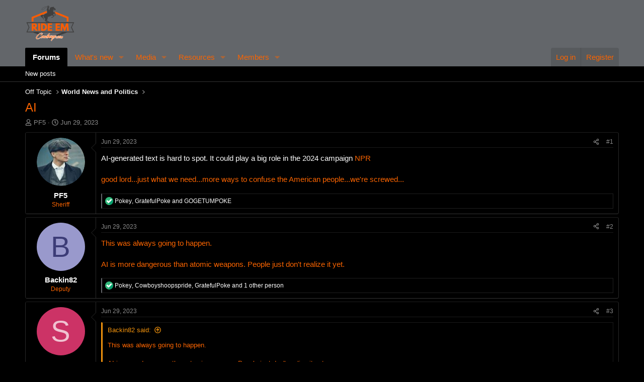

--- FILE ---
content_type: text/html; charset=utf-8
request_url: https://rideemcowboys.com/threads/ai.423/
body_size: 18457
content:
<!DOCTYPE html>
<html id="XF" lang="en-US" dir="LTR"
	data-app="public"
	data-template="thread_view"
	data-container-key="node-29"
	data-content-key="thread-423"
	data-logged-in="false"
	data-cookie-prefix="xf_"
	data-csrf="1769029916,82706eae6b851d9c062b774fd5918fb3"
	class="has-no-js template-thread_view"
	>
<head>
	<meta charset="utf-8" />
	<meta http-equiv="X-UA-Compatible" content="IE=Edge" />
	<meta name="viewport" content="width=device-width, initial-scale=1, viewport-fit=cover">

	
	
	

	<title>AI | Ride Em Cowboys Forum</title>

	<link rel="manifest" href="/webmanifest.php">
	
		<meta name="theme-color" content="#63666a" />
	

	<meta name="apple-mobile-web-app-title" content="Ride Em Cowboys Forum">
	
		<link rel="apple-touch-icon" href="/data/assets/logo/LargerLogoforGrayBackground.png">
	

	
		
		<meta name="description" content="AI-generated text is hard to spot. It could play a big role in the 2024 campaign NPR

good lord...just what we need...more ways to confuse the American..." />
		<meta property="og:description" content="AI-generated text is hard to spot. It could play a big role in the 2024 campaign NPR

good lord...just what we need...more ways to confuse the American people...we&#039;re screwed..." />
		<meta property="twitter:description" content="AI-generated text is hard to spot. It could play a big role in the 2024 campaign NPR

good lord...just what we need...more ways to confuse the American people...we&#039;re screwed..." />
	
	
		<meta property="og:url" content="https://rideemcowboys.com/threads/ai.423/" />
	
		<link rel="canonical" href="https://rideemcowboys.com/threads/ai.423/" />
	

	
		
	
	
	<meta property="og:site_name" content="Ride Em Cowboys Forum" />


	
	
		
	
	
	<meta property="og:type" content="website" />


	
	
		
	
	
	
		<meta property="og:title" content="AI" />
		<meta property="twitter:title" content="AI" />
	


	
	
	
	

	
	
	
	

	<link rel="stylesheet" href="/css.php?css=public%3Anormalize.css%2Cpublic%3Afa.css%2Cpublic%3Acore.less%2Cpublic%3Aapp.less&amp;s=1&amp;l=1&amp;d=1755158542&amp;k=ecbcc70e460515e73a7bb2cd0f752125e8445834" />

	<link rel="stylesheet" href="/css.php?css=public%3Abb_code.less&amp;s=1&amp;l=1&amp;d=1755158542&amp;k=07b821c8a12f7562cfd14f3f5080948c828c4eb2" />
<link rel="stylesheet" href="/css.php?css=public%3Amessage.less&amp;s=1&amp;l=1&amp;d=1755158542&amp;k=c5fe5cbe51226c5c4ffbfddf490d935132744029" />
<link rel="stylesheet" href="/css.php?css=public%3Ashare_controls.less&amp;s=1&amp;l=1&amp;d=1755158542&amp;k=5e6b62f29101e26130282a0be42aed2b3f822a59" />
<link rel="stylesheet" href="/css.php?css=public%3Astructured_list.less&amp;s=1&amp;l=1&amp;d=1755158542&amp;k=7c7e8408400595da3c35e627d61c9e3c643214cb" />
<link rel="stylesheet" href="/css.php?css=public%3Aextra.less&amp;s=1&amp;l=1&amp;d=1755158542&amp;k=f3ba678b722bdd692741cb91fa420134b1d271b0" />


	
		<script src="/js/xf/preamble.min.js?_v=b5b7776f"></script>
	

	
	<script src="/js/vendor/vendor-compiled.js?_v=b5b7776f" defer></script>
	<script src="/js/xf/core-compiled.js?_v=b5b7776f" defer></script>

	<script>
		XF.ready(() =>
		{
			XF.extendObject(true, XF.config, {
				// 
				userId: 0,
				enablePush: true,
				pushAppServerKey: 'BJ5InejZWo5d-XkopRA23zq-wP6LFVa8-o1HXP040mo9_bPDNA5cazja0f5dWlaDahgjIGbE8nFOmkOtHgeiS0o',
				url: {
					fullBase: 'https://rideemcowboys.com/',
					basePath: '/',
					css: '/css.php?css=__SENTINEL__&s=1&l=1&d=1755158542',
					js: '/js/__SENTINEL__?_v=b5b7776f',
					icon: '/data/local/icons/__VARIANT__.svg?v=1755158581#__NAME__',
					iconInline: '/styles/fa/__VARIANT__/__NAME__.svg?v=5.15.3',
					keepAlive: '/login/keep-alive'
				},
				cookie: {
					path: '/',
					domain: '',
					prefix: 'xf_',
					secure: true,
					consentMode: 'disabled',
					consented: ["optional","_third_party"]
				},
				cacheKey: 'f3ed7234243583f554e27d349fe769c5',
				csrf: '1769029916,82706eae6b851d9c062b774fd5918fb3',
				js: {},
				fullJs: false,
				css: {"public:bb_code.less":true,"public:message.less":true,"public:share_controls.less":true,"public:structured_list.less":true,"public:extra.less":true},
				time: {
					now: 1769029916,
					today: 1768975200,
					todayDow: 3,
					tomorrow: 1769061600,
					yesterday: 1768888800,
					week: 1768456800,
					month: 1767247200,
					year: 1767247200
				},
				style: {
					light: '',
					dark: '',
					defaultColorScheme: 'dark'
				},
				borderSizeFeature: '3px',
				fontAwesomeWeight: 'r',
				enableRtnProtect: true,
				
				enableFormSubmitSticky: true,
				imageOptimization: '0',
				imageOptimizationQuality: 0.85,
				uploadMaxFilesize: 268435456,
				uploadMaxWidth: 0,
				uploadMaxHeight: 0,
				allowedVideoExtensions: ["m4v","mov","mp4","mp4v","mpeg","mpg","ogv","webm"],
				allowedAudioExtensions: ["mp3","opus","ogg","wav"],
				shortcodeToEmoji: true,
				visitorCounts: {
					conversations_unread: '0',
					alerts_unviewed: '0',
					total_unread: '0',
					title_count: true,
					icon_indicator: true
				},
				jsMt: {"xf\/action.js":"b1b3ce52","xf\/embed.js":"00429446","xf\/form.js":"00429446","xf\/structure.js":"b1b3ce52","xf\/tooltip.js":"00429446"},
				jsState: {},
				publicMetadataLogoUrl: '',
				publicPushBadgeUrl: 'https://rideemcowboys.com/data/assets/logo/LargerLogoforGrayBackground.png'
			})

			XF.extendObject(XF.phrases, {
				// 
				date_x_at_time_y:     "{date} at {time}",
				day_x_at_time_y:      "{day} at {time}",
				yesterday_at_x:       "Yesterday at {time}",
				x_minutes_ago:        "{minutes} minutes ago",
				one_minute_ago:       "1 minute ago",
				a_moment_ago:         "A moment ago",
				today_at_x:           "Today at {time}",
				in_a_moment:          "In a moment",
				in_a_minute:          "In a minute",
				in_x_minutes:         "In {minutes} minutes",
				later_today_at_x:     "Later today at {time}",
				tomorrow_at_x:        "Tomorrow at {time}",
				short_date_x_minutes: "{minutes}m",
				short_date_x_hours:   "{hours}h",
				short_date_x_days:    "{days}d",

				day0: "Sunday",
				day1: "Monday",
				day2: "Tuesday",
				day3: "Wednesday",
				day4: "Thursday",
				day5: "Friday",
				day6: "Saturday",

				dayShort0: "Sun",
				dayShort1: "Mon",
				dayShort2: "Tue",
				dayShort3: "Wed",
				dayShort4: "Thu",
				dayShort5: "Fri",
				dayShort6: "Sat",

				month0: "January",
				month1: "February",
				month2: "March",
				month3: "April",
				month4: "May",
				month5: "June",
				month6: "July",
				month7: "August",
				month8: "September",
				month9: "October",
				month10: "November",
				month11: "December",

				active_user_changed_reload_page: "The active user has changed. Reload the page for the latest version.",
				server_did_not_respond_in_time_try_again: "The server did not respond in time. Please try again.",
				oops_we_ran_into_some_problems: "Oops! We ran into some problems.",
				oops_we_ran_into_some_problems_more_details_console: "Oops! We ran into some problems. Please try again later. More error details may be in the browser console.",
				file_too_large_to_upload: "The file is too large to be uploaded.",
				uploaded_file_is_too_large_for_server_to_process: "The uploaded file is too large for the server to process.",
				files_being_uploaded_are_you_sure: "Files are still being uploaded. Are you sure you want to submit this form?",
				attach: "Attach files",
				rich_text_box: "Rich text box",
				close: "Close",
				link_copied_to_clipboard: "Link copied to clipboard.",
				text_copied_to_clipboard: "Text copied to clipboard.",
				loading: "Loading…",
				you_have_exceeded_maximum_number_of_selectable_items: "You have exceeded the maximum number of selectable items.",

				processing: "Processing",
				'processing...': "Processing…",

				showing_x_of_y_items: "Showing {count} of {total} items",
				showing_all_items: "Showing all items",
				no_items_to_display: "No items to display",

				number_button_up: "Increase",
				number_button_down: "Decrease",

				push_enable_notification_title: "Push notifications enabled successfully at Ride Em Cowboys Forum",
				push_enable_notification_body: "Thank you for enabling push notifications!",

				pull_down_to_refresh: "Pull down to refresh",
				release_to_refresh: "Release to refresh",
				refreshing: "Refreshing…"
			})
		})
	</script>

	


	
		<link rel="icon" type="image/png" href="https://rideemcowboys.com/data/assets/logo/LargerLogoforGrayBackground.png" sizes="32x32" />
	
	
<script defer src="https://cloudmetrics.xenforo.com/js/essential.js" data-website-id="2020795256864032"></script>
	<script async src="https://pagead2.googlesyndication.com/pagead/js/adsbygoogle.js?client=ca-pub-5409535084336957"
     crossorigin="anonymous"></script>
	
</head>
<body data-template="thread_view">

<div class="p-pageWrapper" id="top">





<header class="p-header" id="header">
	<div class="p-header-inner">
		<div class="p-header-content">

			<div class="p-header-logo p-header-logo--image">
				<a href="/">
					<img src="/data/assets/logo/LargerLogoforGrayBackground.png" srcset="/data/assets/logo/LargerLogoforGrayBackground.png 2x" alt="Ride Em Cowboys Forum"
						width="100" height="36" />
				</a>
			</div>

			
		</div>
	</div>
</header>





	<div class="p-navSticky p-navSticky--primary" data-xf-init="sticky-header">
		
	<nav class="p-nav">
		<div class="p-nav-inner">
			<button type="button" class="button button--plain p-nav-menuTrigger" data-xf-click="off-canvas" data-menu=".js-headerOffCanvasMenu" tabindex="0" aria-label="Menu"><span class="button-text">
				<i aria-hidden="true"></i>
			</span></button>

			<div class="p-nav-smallLogo">
				<a href="/">
					<img src="/data/assets/logo/LargerLogoforGrayBackground.png" srcset="/data/assets/logo/LargerLogoforGrayBackground.png 2x" alt="Ride Em Cowboys Forum"
						width="100" height="36" />
				</a>
			</div>

			<div class="p-nav-scroller hScroller" data-xf-init="h-scroller" data-auto-scroll=".p-navEl.is-selected">
				<div class="hScroller-scroll">
					<ul class="p-nav-list js-offCanvasNavSource">
					
						<li>
							
	<div class="p-navEl is-selected" data-has-children="true">
		

			
	
	<a href="/"
		class="p-navEl-link p-navEl-link--splitMenu "
		
		
		data-nav-id="forums">Forums</a>


			<a data-xf-key="1"
				data-xf-click="menu"
				data-menu-pos-ref="< .p-navEl"
				class="p-navEl-splitTrigger"
				role="button"
				tabindex="0"
				aria-label="Toggle expanded"
				aria-expanded="false"
				aria-haspopup="true"></a>

		
		
			<div class="menu menu--structural" data-menu="menu" aria-hidden="true">
				<div class="menu-content">
					
						
	
	
	<a href="/whats-new/posts/"
		class="menu-linkRow u-indentDepth0 js-offCanvasCopy "
		
		
		data-nav-id="newPosts">New posts</a>

	

					
				</div>
			</div>
		
	</div>

						</li>
					
						<li>
							
	<div class="p-navEl " data-has-children="true">
		

			
	
	<a href="/whats-new/"
		class="p-navEl-link p-navEl-link--splitMenu "
		
		
		data-nav-id="whatsNew">What's new</a>


			<a data-xf-key="2"
				data-xf-click="menu"
				data-menu-pos-ref="< .p-navEl"
				class="p-navEl-splitTrigger"
				role="button"
				tabindex="0"
				aria-label="Toggle expanded"
				aria-expanded="false"
				aria-haspopup="true"></a>

		
		
			<div class="menu menu--structural" data-menu="menu" aria-hidden="true">
				<div class="menu-content">
					
						
	
	
	<a href="/featured/"
		class="menu-linkRow u-indentDepth0 js-offCanvasCopy "
		
		
		data-nav-id="featured">Featured content</a>

	

					
						
	
	
	<a href="/whats-new/posts/"
		class="menu-linkRow u-indentDepth0 js-offCanvasCopy "
		 rel="nofollow"
		
		data-nav-id="whatsNewPosts">New posts</a>

	

					
						
	
	
	<a href="/whats-new/media/"
		class="menu-linkRow u-indentDepth0 js-offCanvasCopy "
		 rel="nofollow"
		
		data-nav-id="xfmgWhatsNewNewMedia">New media</a>

	

					
						
	
	
	<a href="/whats-new/media-comments/"
		class="menu-linkRow u-indentDepth0 js-offCanvasCopy "
		 rel="nofollow"
		
		data-nav-id="xfmgWhatsNewMediaComments">New media comments</a>

	

					
						
	
	
	<a href="/whats-new/resources/"
		class="menu-linkRow u-indentDepth0 js-offCanvasCopy "
		 rel="nofollow"
		
		data-nav-id="xfrmNewResources">New resources</a>

	

					
						
	
	
	<a href="/whats-new/latest-activity"
		class="menu-linkRow u-indentDepth0 js-offCanvasCopy "
		 rel="nofollow"
		
		data-nav-id="latestActivity">Latest activity</a>

	

					
				</div>
			</div>
		
	</div>

						</li>
					
						<li>
							
	<div class="p-navEl " data-has-children="true">
		

			
	
	<a href="/media/"
		class="p-navEl-link p-navEl-link--splitMenu "
		
		
		data-nav-id="xfmg">Media</a>


			<a data-xf-key="3"
				data-xf-click="menu"
				data-menu-pos-ref="< .p-navEl"
				class="p-navEl-splitTrigger"
				role="button"
				tabindex="0"
				aria-label="Toggle expanded"
				aria-expanded="false"
				aria-haspopup="true"></a>

		
		
			<div class="menu menu--structural" data-menu="menu" aria-hidden="true">
				<div class="menu-content">
					
						
	
	
	<a href="/whats-new/media/"
		class="menu-linkRow u-indentDepth0 js-offCanvasCopy "
		 rel="nofollow"
		
		data-nav-id="xfmgNewMedia">New media</a>

	

					
						
	
	
	<a href="/whats-new/media-comments/"
		class="menu-linkRow u-indentDepth0 js-offCanvasCopy "
		 rel="nofollow"
		
		data-nav-id="xfmgNewComments">New comments</a>

	

					
				</div>
			</div>
		
	</div>

						</li>
					
						<li>
							
	<div class="p-navEl " data-has-children="true">
		

			
	
	<a href="/resources/"
		class="p-navEl-link p-navEl-link--splitMenu "
		
		
		data-nav-id="xfrm">Resources</a>


			<a data-xf-key="4"
				data-xf-click="menu"
				data-menu-pos-ref="< .p-navEl"
				class="p-navEl-splitTrigger"
				role="button"
				tabindex="0"
				aria-label="Toggle expanded"
				aria-expanded="false"
				aria-haspopup="true"></a>

		
		
			<div class="menu menu--structural" data-menu="menu" aria-hidden="true">
				<div class="menu-content">
					
						
	
	
	<a href="/resources/latest-reviews"
		class="menu-linkRow u-indentDepth0 js-offCanvasCopy "
		
		
		data-nav-id="xfrmLatestReviews">Latest reviews</a>

	

					
				</div>
			</div>
		
	</div>

						</li>
					
						<li>
							
	<div class="p-navEl " data-has-children="true">
		

			
	
	<a href="/members/"
		class="p-navEl-link p-navEl-link--splitMenu "
		
		
		data-nav-id="members">Members</a>


			<a data-xf-key="5"
				data-xf-click="menu"
				data-menu-pos-ref="< .p-navEl"
				class="p-navEl-splitTrigger"
				role="button"
				tabindex="0"
				aria-label="Toggle expanded"
				aria-expanded="false"
				aria-haspopup="true"></a>

		
		
			<div class="menu menu--structural" data-menu="menu" aria-hidden="true">
				<div class="menu-content">
					
						
	
	
	<a href="/online/"
		class="menu-linkRow u-indentDepth0 js-offCanvasCopy "
		
		
		data-nav-id="currentVisitors">Current visitors</a>

	

					
				</div>
			</div>
		
	</div>

						</li>
					
					</ul>
				</div>
			</div>

			<div class="p-nav-opposite">
				<div class="p-navgroup p-account p-navgroup--guest">
					
						<a href="/login/" class="p-navgroup-link p-navgroup-link--textual p-navgroup-link--logIn"
							data-xf-click="overlay" data-follow-redirects="on">
							<span class="p-navgroup-linkText">Log in</span>
						</a>
						
							<a href="/register/" class="p-navgroup-link p-navgroup-link--textual p-navgroup-link--register"
								data-xf-click="overlay" data-follow-redirects="on">
								<span class="p-navgroup-linkText">Register</span>
							</a>
						
					
				</div>

				<div class="p-navgroup p-discovery p-discovery--noSearch">
					<a href="/whats-new/"
						class="p-navgroup-link p-navgroup-link--iconic p-navgroup-link--whatsnew"
						aria-label="What&#039;s new"
						title="What&#039;s new">
						<i aria-hidden="true"></i>
						<span class="p-navgroup-linkText">What's new</span>
					</a>

					
				</div>
			</div>
		</div>
	</nav>

	</div>
	
	
		<div class="p-sectionLinks">
			<div class="p-sectionLinks-inner hScroller" data-xf-init="h-scroller">
				<div class="hScroller-scroll">
					<ul class="p-sectionLinks-list">
					
						<li>
							
	<div class="p-navEl " >
		

			
	
	<a href="/whats-new/posts/"
		class="p-navEl-link "
		
		data-xf-key="alt+1"
		data-nav-id="newPosts">New posts</a>


			

		
		
	</div>

						</li>
					
					</ul>
				</div>
			</div>
		</div>
	



<div class="offCanvasMenu offCanvasMenu--nav js-headerOffCanvasMenu" data-menu="menu" aria-hidden="true" data-ocm-builder="navigation">
	<div class="offCanvasMenu-backdrop" data-menu-close="true"></div>
	<div class="offCanvasMenu-content">
		<div class="offCanvasMenu-header">
			Menu
			<a class="offCanvasMenu-closer" data-menu-close="true" role="button" tabindex="0" aria-label="Close"></a>
		</div>
		
			<div class="p-offCanvasRegisterLink">
				<div class="offCanvasMenu-linkHolder">
					<a href="/login/" class="offCanvasMenu-link" data-xf-click="overlay" data-menu-close="true">
						Log in
					</a>
				</div>
				<hr class="offCanvasMenu-separator" />
				
					<div class="offCanvasMenu-linkHolder">
						<a href="/register/" class="offCanvasMenu-link" data-xf-click="overlay" data-menu-close="true">
							Register
						</a>
					</div>
					<hr class="offCanvasMenu-separator" />
				
			</div>
		
		<div class="js-offCanvasNavTarget"></div>
		<div class="offCanvasMenu-installBanner js-installPromptContainer" style="display: none;" data-xf-init="install-prompt">
			<div class="offCanvasMenu-installBanner-header">Install the app</div>
			<button type="button" class="button js-installPromptButton"><span class="button-text">Install</span></button>
			<template class="js-installTemplateIOS">
				<div class="overlay-title">How to install the app on iOS</div>
				<div class="block-body">
					<div class="block-row">
						<p>
							Follow along with the video below to see how to install our site as a web app on your home screen.
						</p>
						<p style="text-align: center">
							<img src="/styles/default/xenforo/add_to_home.gif" width="222" height="480" />
						</p>
						<p>
							<small><strong>Note:</strong> this_feature_currently_requires_accessing_site_using_safari</small>
						</p>
					</div>
				</div>
			</template>
		</div>
	</div>
</div>

<div class="p-body">
	<div class="p-body-inner">
		<!--XF:EXTRA_OUTPUT-->

		

		

		
		
	
		<ul class="p-breadcrumbs "
			itemscope itemtype="https://schema.org/BreadcrumbList">
		
			

			
			

			

			
			
				
				
	<li itemprop="itemListElement" itemscope itemtype="https://schema.org/ListItem">
		<a href="/#off-topic.28" itemprop="item">
			<span itemprop="name">Off Topic</span>
		</a>
		<meta itemprop="position" content="1" />
	</li>

			
				
				
	<li itemprop="itemListElement" itemscope itemtype="https://schema.org/ListItem">
		<a href="/forums/world-news-and-politics.29/" itemprop="item">
			<span itemprop="name">World News and Politics</span>
		</a>
		<meta itemprop="position" content="2" />
	</li>

			

		
		</ul>
	

		

		
	<noscript class="js-jsWarning"><div class="blockMessage blockMessage--important blockMessage--iconic u-noJsOnly">JavaScript is disabled. For a better experience, please enable JavaScript in your browser before proceeding.</div></noscript>

		
	<div class="blockMessage blockMessage--important blockMessage--iconic js-browserWarning" style="display: none">You are using an out of date browser. It  may not display this or other websites correctly.<br />You should upgrade or use an <a href="https://www.google.com/chrome/" target="_blank" rel="noopener">alternative browser</a>.</div>


		
			<div class="p-body-header">
			
				
					<div class="p-title ">
					
						
							<h1 class="p-title-value">AI</h1>
						
						
					
					</div>
				

				
					<div class="p-description">
	<ul class="listInline listInline--bullet">
		<li>
			<i class="fa--xf far fa-user "><svg xmlns="http://www.w3.org/2000/svg" role="img" ><title>Thread starter</title><use href="/data/local/icons/regular.svg?v=1755158581#user"></use></svg></i>
			<span class="u-srOnly">Thread starter</span>

			<a href="/members/pf5.58/" class="username  u-concealed" dir="auto" data-user-id="58" data-xf-init="member-tooltip">PF5</a>
		</li>
		<li>
			<i class="fa--xf far fa-clock "><svg xmlns="http://www.w3.org/2000/svg" role="img" ><title>Start date</title><use href="/data/local/icons/regular.svg?v=1755158581#clock"></use></svg></i>
			<span class="u-srOnly">Start date</span>

			<a href="/threads/ai.423/" class="u-concealed"><time  class="u-dt" dir="auto" datetime="2023-06-29T08:59:11-0500" data-timestamp="1688047151" data-date="Jun 29, 2023" data-time="8:59 AM" data-short="Jun &#039;23" title="Jun 29, 2023 at 8:59 AM">Jun 29, 2023</time></a>
		</li>
		
		
	</ul>
</div>
				
			
			</div>
		

		<div class="p-body-main  ">
			
			<div class="p-body-contentCol"></div>
			

			

			<div class="p-body-content">
				
				<div class="p-body-pageContent">










	
	
	
		
	
	
	


	
	
	
		
	
	
	


	
	
		
	
	
	


	
	



	












	

	
		
	



















<div class="block block--messages" data-xf-init="" data-type="post" data-href="/inline-mod/" data-search-target="*">

	<span class="u-anchorTarget" id="posts"></span>

	
		
	

	

	<div class="block-outer"></div>

	

	
		
	<div class="block-outer js-threadStatusField"></div>

	

	<div class="block-container lbContainer"
		data-xf-init="lightbox select-to-quote"
		data-message-selector=".js-post"
		data-lb-id="thread-423"
		data-lb-universal="1">

		<div class="block-body js-replyNewMessageContainer">
			
				

					

					
						

	
	

	

	
	<article class="message message--post js-post js-inlineModContainer  "
		data-author="PF5"
		data-content="post-18756"
		id="js-post-18756"
		>

		

		<span class="u-anchorTarget" id="post-18756"></span>

		
			<div class="message-inner">
				
					<div class="message-cell message-cell--user">
						

	<section class="message-user"
		
		
		>

		

		<div class="message-avatar ">
			<div class="message-avatar-wrapper">
				<a href="/members/pf5.58/" class="avatar avatar--m" data-user-id="58" data-xf-init="member-tooltip">
			<img src="/data/avatars/m/0/58.jpg?1675108092" srcset="/data/avatars/l/0/58.jpg?1675108092 2x" alt="PF5" class="avatar-u58-m" width="96" height="96" loading="lazy" /> 
		</a>
				
			</div>
		</div>
		<div class="message-userDetails">
			<h4 class="message-name"><a href="/members/pf5.58/" class="username " dir="auto" data-user-id="58" data-xf-init="member-tooltip">PF5</a></h4>
			<h5 class="userTitle message-userTitle" dir="auto">Sheriff</h5>
			
		</div>
		
			
			
		
		<span class="message-userArrow"></span>
	</section>

					</div>
				

				
					<div class="message-cell message-cell--main">
					
						<div class="message-main js-quickEditTarget">

							
								

	

	<header class="message-attribution message-attribution--split">
		<ul class="message-attribution-main listInline ">
			
			
			<li class="u-concealed">
				<a href="/threads/ai.423/post-18756" rel="nofollow" >
					<time  class="u-dt" dir="auto" datetime="2023-06-29T08:59:11-0500" data-timestamp="1688047151" data-date="Jun 29, 2023" data-time="8:59 AM" data-short="Jun &#039;23" title="Jun 29, 2023 at 8:59 AM">Jun 29, 2023</time>
				</a>
			</li>
			
		</ul>

		<ul class="message-attribution-opposite message-attribution-opposite--list ">
			
			<li>
				<a href="/threads/ai.423/post-18756"
					class="message-attribution-gadget"
					data-xf-init="share-tooltip"
					data-href="/posts/18756/share"
					aria-label="Share"
					rel="nofollow">
					<i class="fa--xf far fa-share-alt "><svg xmlns="http://www.w3.org/2000/svg" role="img" aria-hidden="true" ><use href="/data/local/icons/regular.svg?v=1755158581#share-alt"></use></svg></i>
				</a>
			</li>
			
				<li class="u-hidden js-embedCopy">
					
	<a href="javascript:"
		data-xf-init="copy-to-clipboard"
		data-copy-text="&lt;div class=&quot;js-xf-embed&quot; data-url=&quot;https://rideemcowboys.com&quot; data-content=&quot;post-18756&quot;&gt;&lt;/div&gt;&lt;script defer src=&quot;https://rideemcowboys.com/js/xf/external_embed.js?_v=b5b7776f&quot;&gt;&lt;/script&gt;"
		data-success="Embed code HTML copied to clipboard."
		class="">
		<i class="fa--xf far fa-code "><svg xmlns="http://www.w3.org/2000/svg" role="img" aria-hidden="true" ><use href="/data/local/icons/regular.svg?v=1755158581#code"></use></svg></i>
	</a>

				</li>
			
			
			
				<li>
					<a href="/threads/ai.423/post-18756" rel="nofollow">
						#1
					</a>
				</li>
			
		</ul>
	</header>

							

							<div class="message-content js-messageContent">
							

								
									
	
	
	

								

								
									
	

	<div class="message-userContent lbContainer js-lbContainer "
		data-lb-id="post-18756"
		data-lb-caption-desc="PF5 &middot; Jun 29, 2023 at 8:59 AM">

		
			

	
		
	

		

		<article class="message-body js-selectToQuote">
			
				
			

			<div >
				
					<div class="bbWrapper"><a href="https://www.npr.org/2023/06/29/1183684732/ai-generated-text-is-hard-to-spot-it-could-play-a-big-role-in-the-2024-campaign" target="_blank" class="link link--external" data-proxy-href="/proxy.php?link=https%3A%2F%2Fwww.npr.org%2F2023%2F06%2F29%2F1183684732%2Fai-generated-text-is-hard-to-spot-it-could-play-a-big-role-in-the-2024-campaign&amp;hash=a1bbb511dd3b94e44183f2227879ae9f" rel="nofollow ugc noopener">AI-generated text is hard to spot. It could play a big role in the 2024 campaign</a> NPR<br />
<br />
good lord...just what we need...more ways to confuse the American people...we&#039;re screwed...</div>
				
			</div>

			<div class="js-selectToQuoteEnd">&nbsp;</div>
			
				
			
		</article>

		
			

	
		
	

		

		
	</div>

								

								
									
	

	

								

								
									
	

								

							
							</div>

							
								
	

	<footer class="message-footer">
		

		

		<div class="reactionsBar js-reactionsList is-active">
			
	
	
		<ul class="reactionSummary">
		
			<li><span class="reaction reaction--small reaction--8" data-reaction-id="8"><i aria-hidden="true"></i><img src="[data-uri]" loading="lazy" class="reaction-sprite js-reaction" alt="Agree" title="Agree" /></span></li>
		
		</ul>
	


<span class="u-srOnly">Reactions:</span>
<a class="reactionsBar-link" href="/posts/18756/reactions" data-xf-click="overlay" data-cache="false" rel="nofollow"><bdi>Pokey</bdi>, <bdi>GratefulPoke</bdi> and <bdi>GOGETUMPOKE</bdi></a>
		</div>

		<div class="js-historyTarget message-historyTarget toggleTarget" data-href="trigger-href"></div>
	</footer>

							
						</div>

					
					</div>
				
			</div>
		
	</article>

	
	

					

					

				

					

					
						

	
	

	

	
	<article class="message message--post js-post js-inlineModContainer  "
		data-author="Backin82"
		data-content="post-18764"
		id="js-post-18764"
		itemscope itemtype="https://schema.org/Comment" itemid="https://rideemcowboys.com/posts/18764/">

		
			<meta itemprop="parentItem" itemscope itemid="https://rideemcowboys.com/threads/ai.423/" />
			<meta itemprop="name" content="Post #2" />
		

		<span class="u-anchorTarget" id="post-18764"></span>

		
			<div class="message-inner">
				
					<div class="message-cell message-cell--user">
						

	<section class="message-user"
		itemprop="author"
		itemscope itemtype="https://schema.org/Person"
		itemid="https://rideemcowboys.com/members/backin82.97/">

		
			<meta itemprop="url" content="https://rideemcowboys.com/members/backin82.97/" />
		

		<div class="message-avatar ">
			<div class="message-avatar-wrapper">
				<a href="/members/backin82.97/" class="avatar avatar--m avatar--default avatar--default--dynamic" data-user-id="97" data-xf-init="member-tooltip" style="background-color: #9999cc; color: #3c3c77">
			<span class="avatar-u97-m" role="img" aria-label="Backin82">B</span> 
		</a>
				
			</div>
		</div>
		<div class="message-userDetails">
			<h4 class="message-name"><a href="/members/backin82.97/" class="username " dir="auto" data-user-id="97" data-xf-init="member-tooltip"><span itemprop="name">Backin82</span></a></h4>
			<h5 class="userTitle message-userTitle" dir="auto" itemprop="jobTitle">Deputy</h5>
			
		</div>
		
			
			
		
		<span class="message-userArrow"></span>
	</section>

					</div>
				

				
					<div class="message-cell message-cell--main">
					
						<div class="message-main js-quickEditTarget">

							
								

	

	<header class="message-attribution message-attribution--split">
		<ul class="message-attribution-main listInline ">
			
			
			<li class="u-concealed">
				<a href="/threads/ai.423/post-18764" rel="nofollow" itemprop="url">
					<time  class="u-dt" dir="auto" datetime="2023-06-29T10:07:11-0500" data-timestamp="1688051231" data-date="Jun 29, 2023" data-time="10:07 AM" data-short="Jun &#039;23" title="Jun 29, 2023 at 10:07 AM" itemprop="datePublished">Jun 29, 2023</time>
				</a>
			</li>
			
		</ul>

		<ul class="message-attribution-opposite message-attribution-opposite--list ">
			
			<li>
				<a href="/threads/ai.423/post-18764"
					class="message-attribution-gadget"
					data-xf-init="share-tooltip"
					data-href="/posts/18764/share"
					aria-label="Share"
					rel="nofollow">
					<i class="fa--xf far fa-share-alt "><svg xmlns="http://www.w3.org/2000/svg" role="img" aria-hidden="true" ><use href="/data/local/icons/regular.svg?v=1755158581#share-alt"></use></svg></i>
				</a>
			</li>
			
				<li class="u-hidden js-embedCopy">
					
	<a href="javascript:"
		data-xf-init="copy-to-clipboard"
		data-copy-text="&lt;div class=&quot;js-xf-embed&quot; data-url=&quot;https://rideemcowboys.com&quot; data-content=&quot;post-18764&quot;&gt;&lt;/div&gt;&lt;script defer src=&quot;https://rideemcowboys.com/js/xf/external_embed.js?_v=b5b7776f&quot;&gt;&lt;/script&gt;"
		data-success="Embed code HTML copied to clipboard."
		class="">
		<i class="fa--xf far fa-code "><svg xmlns="http://www.w3.org/2000/svg" role="img" aria-hidden="true" ><use href="/data/local/icons/regular.svg?v=1755158581#code"></use></svg></i>
	</a>

				</li>
			
			
			
				<li>
					<a href="/threads/ai.423/post-18764" rel="nofollow">
						#2
					</a>
				</li>
			
		</ul>
	</header>

							

							<div class="message-content js-messageContent">
							

								
									
	
	
	

								

								
									
	

	<div class="message-userContent lbContainer js-lbContainer "
		data-lb-id="post-18764"
		data-lb-caption-desc="Backin82 &middot; Jun 29, 2023 at 10:07 AM">

		

		<article class="message-body js-selectToQuote">
			
				
			

			<div itemprop="text">
				
					<div class="bbWrapper">This was always going to happen.<br />
<br />
AI is more dangerous than atomic weapons.  People just don&#039;t realize it yet.</div>
				
			</div>

			<div class="js-selectToQuoteEnd">&nbsp;</div>
			
				
			
		</article>

		

		
	</div>

								

								
									
	

	

								

								
									
	

								

							
							</div>

							
								
	

	<footer class="message-footer">
		
			<div class="message-microdata" itemprop="interactionStatistic" itemtype="https://schema.org/InteractionCounter" itemscope>
				<meta itemprop="userInteractionCount" content="4" />
				<meta itemprop="interactionType" content="https://schema.org/LikeAction" />
			</div>
		

		

		<div class="reactionsBar js-reactionsList is-active">
			
	
	
		<ul class="reactionSummary">
		
			<li><span class="reaction reaction--small reaction--8" data-reaction-id="8"><i aria-hidden="true"></i><img src="[data-uri]" loading="lazy" class="reaction-sprite js-reaction" alt="Agree" title="Agree" /></span></li>
		
		</ul>
	


<span class="u-srOnly">Reactions:</span>
<a class="reactionsBar-link" href="/posts/18764/reactions" data-xf-click="overlay" data-cache="false" rel="nofollow"><bdi>Pokey</bdi>, <bdi>Cowboyshoopspride</bdi>, <bdi>GratefulPoke</bdi> and 1 other person</a>
		</div>

		<div class="js-historyTarget message-historyTarget toggleTarget" data-href="trigger-href"></div>
	</footer>

							
						</div>

					
					</div>
				
			</div>
		
	</article>

	
	

					

					

				

					

					
						

	
	

	

	
	<article class="message message--post js-post js-inlineModContainer  "
		data-author="Stillwater Townie"
		data-content="post-18787"
		id="js-post-18787"
		itemscope itemtype="https://schema.org/Comment" itemid="https://rideemcowboys.com/posts/18787/">

		
			<meta itemprop="parentItem" itemscope itemid="https://rideemcowboys.com/threads/ai.423/" />
			<meta itemprop="name" content="Post #3" />
		

		<span class="u-anchorTarget" id="post-18787"></span>

		
			<div class="message-inner">
				
					<div class="message-cell message-cell--user">
						

	<section class="message-user"
		itemprop="author"
		itemscope itemtype="https://schema.org/Person"
		itemid="https://rideemcowboys.com/members/stillwater-townie.180/">

		
			<meta itemprop="url" content="https://rideemcowboys.com/members/stillwater-townie.180/" />
		

		<div class="message-avatar ">
			<div class="message-avatar-wrapper">
				<a href="/members/stillwater-townie.180/" class="avatar avatar--m avatar--default avatar--default--dynamic" data-user-id="180" data-xf-init="member-tooltip" style="background-color: #cc3366; color: #f0c2d1">
			<span class="avatar-u180-m" role="img" aria-label="Stillwater Townie">S</span> 
		</a>
				
			</div>
		</div>
		<div class="message-userDetails">
			<h4 class="message-name"><a href="/members/stillwater-townie.180/" class="username " dir="auto" data-user-id="180" data-xf-init="member-tooltip"><span itemprop="name">Stillwater Townie</span></a></h4>
			<h5 class="userTitle message-userTitle" dir="auto" itemprop="jobTitle">Ranger</h5>
			
		</div>
		
			
			
		
		<span class="message-userArrow"></span>
	</section>

					</div>
				

				
					<div class="message-cell message-cell--main">
					
						<div class="message-main js-quickEditTarget">

							
								

	

	<header class="message-attribution message-attribution--split">
		<ul class="message-attribution-main listInline ">
			
			
			<li class="u-concealed">
				<a href="/threads/ai.423/post-18787" rel="nofollow" itemprop="url">
					<time  class="u-dt" dir="auto" datetime="2023-06-29T13:36:49-0500" data-timestamp="1688063809" data-date="Jun 29, 2023" data-time="1:36 PM" data-short="Jun &#039;23" title="Jun 29, 2023 at 1:36 PM" itemprop="datePublished">Jun 29, 2023</time>
				</a>
			</li>
			
		</ul>

		<ul class="message-attribution-opposite message-attribution-opposite--list ">
			
			<li>
				<a href="/threads/ai.423/post-18787"
					class="message-attribution-gadget"
					data-xf-init="share-tooltip"
					data-href="/posts/18787/share"
					aria-label="Share"
					rel="nofollow">
					<i class="fa--xf far fa-share-alt "><svg xmlns="http://www.w3.org/2000/svg" role="img" aria-hidden="true" ><use href="/data/local/icons/regular.svg?v=1755158581#share-alt"></use></svg></i>
				</a>
			</li>
			
				<li class="u-hidden js-embedCopy">
					
	<a href="javascript:"
		data-xf-init="copy-to-clipboard"
		data-copy-text="&lt;div class=&quot;js-xf-embed&quot; data-url=&quot;https://rideemcowboys.com&quot; data-content=&quot;post-18787&quot;&gt;&lt;/div&gt;&lt;script defer src=&quot;https://rideemcowboys.com/js/xf/external_embed.js?_v=b5b7776f&quot;&gt;&lt;/script&gt;"
		data-success="Embed code HTML copied to clipboard."
		class="">
		<i class="fa--xf far fa-code "><svg xmlns="http://www.w3.org/2000/svg" role="img" aria-hidden="true" ><use href="/data/local/icons/regular.svg?v=1755158581#code"></use></svg></i>
	</a>

				</li>
			
			
			
				<li>
					<a href="/threads/ai.423/post-18787" rel="nofollow">
						#3
					</a>
				</li>
			
		</ul>
	</header>

							

							<div class="message-content js-messageContent">
							

								
									
	
	
	

								

								
									
	

	<div class="message-userContent lbContainer js-lbContainer "
		data-lb-id="post-18787"
		data-lb-caption-desc="Stillwater Townie &middot; Jun 29, 2023 at 1:36 PM">

		

		<article class="message-body js-selectToQuote">
			
				
			

			<div itemprop="text">
				
					<div class="bbWrapper"><blockquote data-attributes="member: 97" data-quote="Backin82" data-source="post: 18764"
	class="bbCodeBlock bbCodeBlock--expandable bbCodeBlock--quote js-expandWatch">
	
		<div class="bbCodeBlock-title">
			
				<a href="/goto/post?id=18764"
					class="bbCodeBlock-sourceJump"
					rel="nofollow"
					data-xf-click="attribution"
					data-content-selector="#post-18764">Backin82 said:</a>
			
		</div>
	
	<div class="bbCodeBlock-content">
		
		<div class="bbCodeBlock-expandContent js-expandContent ">
			This was always going to happen.<br />
<br />
AI is more dangerous than atomic weapons.  People just don&#039;t realize it yet.
		</div>
		<div class="bbCodeBlock-expandLink js-expandLink"><a role="button" tabindex="0">Click to expand...</a></div>
	</div>
</blockquote>Probably the same was said of the Internet being available to everybody, BS and all. But we&#039;re still here.</div>
				
			</div>

			<div class="js-selectToQuoteEnd">&nbsp;</div>
			
				
			
		</article>

		

		
	</div>

								

								
									
	

	

								

								
									
	

								

							
							</div>

							
								
	

	<footer class="message-footer">
		
			<div class="message-microdata" itemprop="interactionStatistic" itemtype="https://schema.org/InteractionCounter" itemscope>
				<meta itemprop="userInteractionCount" content="0" />
				<meta itemprop="interactionType" content="https://schema.org/LikeAction" />
			</div>
		

		

		<div class="reactionsBar js-reactionsList ">
			
		</div>

		<div class="js-historyTarget message-historyTarget toggleTarget" data-href="trigger-href"></div>
	</footer>

							
						</div>

					
					</div>
				
			</div>
		
	</article>

	
	

					

					

				

					

					
						

	
	

	

	
	<article class="message message--post js-post js-inlineModContainer  "
		data-author="Polds4OSU"
		data-content="post-18790"
		id="js-post-18790"
		itemscope itemtype="https://schema.org/Comment" itemid="https://rideemcowboys.com/posts/18790/">

		
			<meta itemprop="parentItem" itemscope itemid="https://rideemcowboys.com/threads/ai.423/" />
			<meta itemprop="name" content="Post #4" />
		

		<span class="u-anchorTarget" id="post-18790"></span>

		
			<div class="message-inner">
				
					<div class="message-cell message-cell--user">
						

	<section class="message-user"
		itemprop="author"
		itemscope itemtype="https://schema.org/Person"
		itemid="https://rideemcowboys.com/members/polds4osu.261/">

		
			<meta itemprop="url" content="https://rideemcowboys.com/members/polds4osu.261/" />
		

		<div class="message-avatar ">
			<div class="message-avatar-wrapper">
				<a href="/members/polds4osu.261/" class="avatar avatar--m" data-user-id="261" data-xf-init="member-tooltip">
			<img src="/data/avatars/m/0/261.jpg?1755982776" srcset="/data/avatars/l/0/261.jpg?1755982776 2x" alt="Polds4OSU" class="avatar-u261-m" width="96" height="96" loading="lazy" itemprop="image" /> 
		</a>
				
			</div>
		</div>
		<div class="message-userDetails">
			<h4 class="message-name"><a href="/members/polds4osu.261/" class="username " dir="auto" data-user-id="261" data-xf-init="member-tooltip"><span itemprop="name">Polds4OSU</span></a></h4>
			<h5 class="userTitle message-userTitle" dir="auto" itemprop="jobTitle">Marshall</h5>
			
		</div>
		
			
			
		
		<span class="message-userArrow"></span>
	</section>

					</div>
				

				
					<div class="message-cell message-cell--main">
					
						<div class="message-main js-quickEditTarget">

							
								

	

	<header class="message-attribution message-attribution--split">
		<ul class="message-attribution-main listInline ">
			
			
			<li class="u-concealed">
				<a href="/threads/ai.423/post-18790" rel="nofollow" itemprop="url">
					<time  class="u-dt" dir="auto" datetime="2023-06-29T13:56:55-0500" data-timestamp="1688065015" data-date="Jun 29, 2023" data-time="1:56 PM" data-short="Jun &#039;23" title="Jun 29, 2023 at 1:56 PM" itemprop="datePublished">Jun 29, 2023</time>
				</a>
			</li>
			
		</ul>

		<ul class="message-attribution-opposite message-attribution-opposite--list ">
			
			<li>
				<a href="/threads/ai.423/post-18790"
					class="message-attribution-gadget"
					data-xf-init="share-tooltip"
					data-href="/posts/18790/share"
					aria-label="Share"
					rel="nofollow">
					<i class="fa--xf far fa-share-alt "><svg xmlns="http://www.w3.org/2000/svg" role="img" aria-hidden="true" ><use href="/data/local/icons/regular.svg?v=1755158581#share-alt"></use></svg></i>
				</a>
			</li>
			
				<li class="u-hidden js-embedCopy">
					
	<a href="javascript:"
		data-xf-init="copy-to-clipboard"
		data-copy-text="&lt;div class=&quot;js-xf-embed&quot; data-url=&quot;https://rideemcowboys.com&quot; data-content=&quot;post-18790&quot;&gt;&lt;/div&gt;&lt;script defer src=&quot;https://rideemcowboys.com/js/xf/external_embed.js?_v=b5b7776f&quot;&gt;&lt;/script&gt;"
		data-success="Embed code HTML copied to clipboard."
		class="">
		<i class="fa--xf far fa-code "><svg xmlns="http://www.w3.org/2000/svg" role="img" aria-hidden="true" ><use href="/data/local/icons/regular.svg?v=1755158581#code"></use></svg></i>
	</a>

				</li>
			
			
			
				<li>
					<a href="/threads/ai.423/post-18790" rel="nofollow">
						#4
					</a>
				</li>
			
		</ul>
	</header>

							

							<div class="message-content js-messageContent">
							

								
									
	
	
	

								

								
									
	

	<div class="message-userContent lbContainer js-lbContainer "
		data-lb-id="post-18790"
		data-lb-caption-desc="Polds4OSU &middot; Jun 29, 2023 at 1:56 PM">

		

		<article class="message-body js-selectToQuote">
			
				
			

			<div itemprop="text">
				
					<div class="bbWrapper">Creator of buzzy ChatGPT is sued for vacuuming up ‘vast amounts’ of private data to win the ‘A.I. arms race’<br />
<br />

	

	<div class="bbCodeBlock bbCodeBlock--unfurl    js-unfurl fauxBlockLink"
		data-unfurl="true" data-result-id="740" data-url="https://fortune.com/2023/06/28/openai-chatgpt-sued-private-data/?itm_source=parsely-api&amp;_gl=1*9npdcl*_ga*bU5JdTdrYjVKSXZKVnhrS21aR0lqblBvdzFMUUVpRTdpa2dKNjVHYTJDLVV3WjdKcG1fY3dVNy0zSTBIc0c2Qw.." data-host="fortune.com" data-pending="false">
		<div class="contentRow">
			
				<div class="contentRow-figure contentRow-figure--fixedSmall js-unfurl-figure">
					
						<img src="/proxy.php?image=https%3A%2F%2Fcontent.fortune.com%2Fwp-content%2Fuploads%2F2023%2F06%2FGettyImages-1258939856-e1687996826432.jpg%3Fresize%3D1200%2C600&amp;hash=b2086a1c62fd9569e295ac9a2765dfa0&amp;return_error=1" loading="lazy" alt="fortune.com" class="bbCodeBlockUnfurl-image" data-onerror="hide-parent"/>
					
				</div>
			
			<div class="contentRow-main">
				<h3 class="contentRow-header js-unfurl-title">
					<a href="https://fortune.com/2023/06/28/openai-chatgpt-sued-private-data/?itm_source=parsely-api&amp;_gl=1*9npdcl*_ga*bU5JdTdrYjVKSXZKVnhrS21aR0lqblBvdzFMUUVpRTdpa2dKNjVHYTJDLVV3WjdKcG1fY3dVNy0zSTBIc0c2Qw.."
						class="link link--external fauxBlockLink-blockLink"
						target="_blank"
						rel="nofollow ugc noopener"
						data-proxy-href="/proxy.php?link=https%3A%2F%2Ffortune.com%2F2023%2F06%2F28%2Fopenai-chatgpt-sued-private-data%2F%3Fitm_source%3Dparsely-api%26_gl%3D1%2A9npdcl%2A_ga%2AbU5JdTdrYjVKSXZKVnhrS21aR0lqblBvdzFMUUVpRTdpa2dKNjVHYTJDLVV3WjdKcG1fY3dVNy0zSTBIc0c2Qw..&amp;hash=95e4c7188f0694c945f25807e49404d0">
						Creator of buzzy ChatGPT is sued for vacuuming up &#039;vast amounts&#039; of private data to win the &#039;A.I. arms race&#039;
					</a>
				</h3>

				<div class="contentRow-snippet js-unfurl-desc">ChatGPT and similar services have stirred intense interest in the technology’s promise but also sparked a firestorm over privacy and misinformation.</div>

				<div class="contentRow-minor contentRow-minor--hideLinks">
					<span class="js-unfurl-favicon">
						
							<img src="/proxy.php?image=https%3A%2F%2Ffortune.com%2Ficons%2Ffavicons%2Ffavicon.ico&amp;hash=4cb96178133d40fd132821cc935aa798&amp;return_error=1" loading="lazy" alt="fortune.com" class="bbCodeBlockUnfurl-icon"
								data-onerror="hide-parent"/>
						
					</span>
					fortune.com
				</div>
			</div>
		</div>
	</div></div>
				
			</div>

			<div class="js-selectToQuoteEnd">&nbsp;</div>
			
				
			
		</article>

		

		
	</div>

								

								
									
	

	

								

								
									
	

								

							
							</div>

							
								
	

	<footer class="message-footer">
		
			<div class="message-microdata" itemprop="interactionStatistic" itemtype="https://schema.org/InteractionCounter" itemscope>
				<meta itemprop="userInteractionCount" content="0" />
				<meta itemprop="interactionType" content="https://schema.org/LikeAction" />
			</div>
		

		

		<div class="reactionsBar js-reactionsList ">
			
		</div>

		<div class="js-historyTarget message-historyTarget toggleTarget" data-href="trigger-href"></div>
	</footer>

							
						</div>

					
					</div>
				
			</div>
		
	</article>

	
	

					

					

				

					

					
						

	
	

	

	
	<article class="message message--post js-post js-inlineModContainer  "
		data-author="Pokey"
		data-content="post-18791"
		id="js-post-18791"
		itemscope itemtype="https://schema.org/Comment" itemid="https://rideemcowboys.com/posts/18791/">

		
			<meta itemprop="parentItem" itemscope itemid="https://rideemcowboys.com/threads/ai.423/" />
			<meta itemprop="name" content="Post #5" />
		

		<span class="u-anchorTarget" id="post-18791"></span>

		
			<div class="message-inner">
				
					<div class="message-cell message-cell--user">
						

	<section class="message-user"
		itemprop="author"
		itemscope itemtype="https://schema.org/Person"
		itemid="https://rideemcowboys.com/members/pokey.258/">

		
			<meta itemprop="url" content="https://rideemcowboys.com/members/pokey.258/" />
		

		<div class="message-avatar ">
			<div class="message-avatar-wrapper">
				<a href="/members/pokey.258/" class="avatar avatar--m" data-user-id="258" data-xf-init="member-tooltip">
			<img src="/data/avatars/m/0/258.jpg?1682013065" srcset="/data/avatars/l/0/258.jpg?1682013065 2x" alt="Pokey" class="avatar-u258-m" width="96" height="96" loading="lazy" itemprop="image" /> 
		</a>
				
			</div>
		</div>
		<div class="message-userDetails">
			<h4 class="message-name"><a href="/members/pokey.258/" class="username " dir="auto" data-user-id="258" data-xf-init="member-tooltip"><span itemprop="name">Pokey</span></a></h4>
			<h5 class="userTitle message-userTitle" dir="auto" itemprop="jobTitle">Ranger</h5>
			<div class="userBanner userBanner userBanner--orange message-userBanner" itemprop="jobTitle"><span class="userBanner-before"></span><strong>Patreon Supporter</strong><span class="userBanner-after"></span></div>
		</div>
		
			
			
		
		<span class="message-userArrow"></span>
	</section>

					</div>
				

				
					<div class="message-cell message-cell--main">
					
						<div class="message-main js-quickEditTarget">

							
								

	

	<header class="message-attribution message-attribution--split">
		<ul class="message-attribution-main listInline ">
			
			
			<li class="u-concealed">
				<a href="/threads/ai.423/post-18791" rel="nofollow" itemprop="url">
					<time  class="u-dt" dir="auto" datetime="2023-06-29T13:57:59-0500" data-timestamp="1688065079" data-date="Jun 29, 2023" data-time="1:57 PM" data-short="Jun &#039;23" title="Jun 29, 2023 at 1:57 PM" itemprop="datePublished">Jun 29, 2023</time>
				</a>
			</li>
			
		</ul>

		<ul class="message-attribution-opposite message-attribution-opposite--list ">
			
			<li>
				<a href="/threads/ai.423/post-18791"
					class="message-attribution-gadget"
					data-xf-init="share-tooltip"
					data-href="/posts/18791/share"
					aria-label="Share"
					rel="nofollow">
					<i class="fa--xf far fa-share-alt "><svg xmlns="http://www.w3.org/2000/svg" role="img" aria-hidden="true" ><use href="/data/local/icons/regular.svg?v=1755158581#share-alt"></use></svg></i>
				</a>
			</li>
			
				<li class="u-hidden js-embedCopy">
					
	<a href="javascript:"
		data-xf-init="copy-to-clipboard"
		data-copy-text="&lt;div class=&quot;js-xf-embed&quot; data-url=&quot;https://rideemcowboys.com&quot; data-content=&quot;post-18791&quot;&gt;&lt;/div&gt;&lt;script defer src=&quot;https://rideemcowboys.com/js/xf/external_embed.js?_v=b5b7776f&quot;&gt;&lt;/script&gt;"
		data-success="Embed code HTML copied to clipboard."
		class="">
		<i class="fa--xf far fa-code "><svg xmlns="http://www.w3.org/2000/svg" role="img" aria-hidden="true" ><use href="/data/local/icons/regular.svg?v=1755158581#code"></use></svg></i>
	</a>

				</li>
			
			
			
				<li>
					<a href="/threads/ai.423/post-18791" rel="nofollow">
						#5
					</a>
				</li>
			
		</ul>
	</header>

							

							<div class="message-content js-messageContent">
							

								
									
	
	
	

								

								
									
	

	<div class="message-userContent lbContainer js-lbContainer "
		data-lb-id="post-18791"
		data-lb-caption-desc="Pokey &middot; Jun 29, 2023 at 1:57 PM">

		

		<article class="message-body js-selectToQuote">
			
				
			

			<div itemprop="text">
				
					<div class="bbWrapper">Until Sky Net goes on line, I think we need to be more aware of deep fakes and foreign and domestic bots. Some arguments in here already seem automatic, predictable, and nearly rehearsed. IMO</div>
				
			</div>

			<div class="js-selectToQuoteEnd">&nbsp;</div>
			
				
			
		</article>

		

		
	</div>

								

								
									
	

	

								

								
									
	

								

							
							</div>

							
								
	

	<footer class="message-footer">
		
			<div class="message-microdata" itemprop="interactionStatistic" itemtype="https://schema.org/InteractionCounter" itemscope>
				<meta itemprop="userInteractionCount" content="1" />
				<meta itemprop="interactionType" content="https://schema.org/LikeAction" />
			</div>
		

		

		<div class="reactionsBar js-reactionsList is-active">
			
	
	
		<ul class="reactionSummary">
		
			<li><span class="reaction reaction--small reaction--3" data-reaction-id="3"><i aria-hidden="true"></i><img src="https://cdn.jsdelivr.net/gh/twitter/twemoji@14.0.2/assets/72x72/1f923.png" loading="lazy" width="72" height="72" class="reaction-image reaction-image--emoji js-reaction" alt="Haha" title="Haha" /></span></li>
		
		</ul>
	


<span class="u-srOnly">Reactions:</span>
<a class="reactionsBar-link" href="/posts/18791/reactions" data-xf-click="overlay" data-cache="false" rel="nofollow"><bdi>GOGETUMPOKE</bdi></a>
		</div>

		<div class="js-historyTarget message-historyTarget toggleTarget" data-href="trigger-href"></div>
	</footer>

							
						</div>

					
					</div>
				
			</div>
		
	</article>

	
	

					

					

				

					

					
						

	
	

	

	
	<article class="message message--post js-post js-inlineModContainer  "
		data-author="Backin82"
		data-content="post-18794"
		id="js-post-18794"
		itemscope itemtype="https://schema.org/Comment" itemid="https://rideemcowboys.com/posts/18794/">

		
			<meta itemprop="parentItem" itemscope itemid="https://rideemcowboys.com/threads/ai.423/" />
			<meta itemprop="name" content="Post #6" />
		

		<span class="u-anchorTarget" id="post-18794"></span>

		
			<div class="message-inner">
				
					<div class="message-cell message-cell--user">
						

	<section class="message-user"
		itemprop="author"
		itemscope itemtype="https://schema.org/Person"
		itemid="https://rideemcowboys.com/members/backin82.97/">

		
			<meta itemprop="url" content="https://rideemcowboys.com/members/backin82.97/" />
		

		<div class="message-avatar ">
			<div class="message-avatar-wrapper">
				<a href="/members/backin82.97/" class="avatar avatar--m avatar--default avatar--default--dynamic" data-user-id="97" data-xf-init="member-tooltip" style="background-color: #9999cc; color: #3c3c77">
			<span class="avatar-u97-m" role="img" aria-label="Backin82">B</span> 
		</a>
				
			</div>
		</div>
		<div class="message-userDetails">
			<h4 class="message-name"><a href="/members/backin82.97/" class="username " dir="auto" data-user-id="97" data-xf-init="member-tooltip"><span itemprop="name">Backin82</span></a></h4>
			<h5 class="userTitle message-userTitle" dir="auto" itemprop="jobTitle">Deputy</h5>
			
		</div>
		
			
			
		
		<span class="message-userArrow"></span>
	</section>

					</div>
				

				
					<div class="message-cell message-cell--main">
					
						<div class="message-main js-quickEditTarget">

							
								

	

	<header class="message-attribution message-attribution--split">
		<ul class="message-attribution-main listInline ">
			
			
			<li class="u-concealed">
				<a href="/threads/ai.423/post-18794" rel="nofollow" itemprop="url">
					<time  class="u-dt" dir="auto" datetime="2023-06-29T14:18:43-0500" data-timestamp="1688066323" data-date="Jun 29, 2023" data-time="2:18 PM" data-short="Jun &#039;23" title="Jun 29, 2023 at 2:18 PM" itemprop="datePublished">Jun 29, 2023</time>
				</a>
			</li>
			
		</ul>

		<ul class="message-attribution-opposite message-attribution-opposite--list ">
			
			<li>
				<a href="/threads/ai.423/post-18794"
					class="message-attribution-gadget"
					data-xf-init="share-tooltip"
					data-href="/posts/18794/share"
					aria-label="Share"
					rel="nofollow">
					<i class="fa--xf far fa-share-alt "><svg xmlns="http://www.w3.org/2000/svg" role="img" aria-hidden="true" ><use href="/data/local/icons/regular.svg?v=1755158581#share-alt"></use></svg></i>
				</a>
			</li>
			
				<li class="u-hidden js-embedCopy">
					
	<a href="javascript:"
		data-xf-init="copy-to-clipboard"
		data-copy-text="&lt;div class=&quot;js-xf-embed&quot; data-url=&quot;https://rideemcowboys.com&quot; data-content=&quot;post-18794&quot;&gt;&lt;/div&gt;&lt;script defer src=&quot;https://rideemcowboys.com/js/xf/external_embed.js?_v=b5b7776f&quot;&gt;&lt;/script&gt;"
		data-success="Embed code HTML copied to clipboard."
		class="">
		<i class="fa--xf far fa-code "><svg xmlns="http://www.w3.org/2000/svg" role="img" aria-hidden="true" ><use href="/data/local/icons/regular.svg?v=1755158581#code"></use></svg></i>
	</a>

				</li>
			
			
			
				<li>
					<a href="/threads/ai.423/post-18794" rel="nofollow">
						#6
					</a>
				</li>
			
		</ul>
	</header>

							

							<div class="message-content js-messageContent">
							

								
									
	
	
	

								

								
									
	

	<div class="message-userContent lbContainer js-lbContainer "
		data-lb-id="post-18794"
		data-lb-caption-desc="Backin82 &middot; Jun 29, 2023 at 2:18 PM">

		

		<article class="message-body js-selectToQuote">
			
				
			

			<div itemprop="text">
				
					<div class="bbWrapper"><blockquote data-attributes="member: 258" data-quote="Pokey" data-source="post: 18791"
	class="bbCodeBlock bbCodeBlock--expandable bbCodeBlock--quote js-expandWatch">
	
		<div class="bbCodeBlock-title">
			
				<a href="/goto/post?id=18791"
					class="bbCodeBlock-sourceJump"
					rel="nofollow"
					data-xf-click="attribution"
					data-content-selector="#post-18791">Pokey said:</a>
			
		</div>
	
	<div class="bbCodeBlock-content">
		
		<div class="bbCodeBlock-expandContent js-expandContent ">
			Until Sky Net goes on line, I think we need to be more aware of deep fakes and foreign and domestic bots. Some arguments in here already seem automatic, predictable, and nearly rehearsed. IMO
		</div>
		<div class="bbCodeBlock-expandLink js-expandLink"><a role="button" tabindex="0">Click to expand...</a></div>
	</div>
</blockquote>Deep fakes, bots, fake news, etc...are exactly what I&#039;m talking about being more dangerous than atomic weapons.  It won&#039;t kill people directly in a cartoonish manner in the near future, but WILL cause social/political/economic turmoil as we come to grips with the immense power it offers.  <br />
<br />
Essentially, its a new power that&#039;s being wielded, and the tech is advancing far more rapidly than we can understand it.  Of course those seeking dominance in any of the aforementioned arenas will attempt to exploit it for their gain, and won&#039;t stop unless regulated to do so (if possible).</div>
				
			</div>

			<div class="js-selectToQuoteEnd">&nbsp;</div>
			
				
			
		</article>

		

		
	</div>

								

								
									
	

	
		<div class="message-lastEdit">
			
				Last edited: <time  class="u-dt" dir="auto" datetime="2023-06-29T14:40:17-0500" data-timestamp="1688067617" data-date="Jun 29, 2023" data-time="2:40 PM" data-short="Jun &#039;23" title="Jun 29, 2023 at 2:40 PM" itemprop="dateModified">Jun 29, 2023</time>
			
		</div>
	

								

								
									
	

								

							
							</div>

							
								
	

	<footer class="message-footer">
		
			<div class="message-microdata" itemprop="interactionStatistic" itemtype="https://schema.org/InteractionCounter" itemscope>
				<meta itemprop="userInteractionCount" content="1" />
				<meta itemprop="interactionType" content="https://schema.org/LikeAction" />
			</div>
		

		

		<div class="reactionsBar js-reactionsList is-active">
			
	
	
		<ul class="reactionSummary">
		
			<li><span class="reaction reaction--small reaction--8" data-reaction-id="8"><i aria-hidden="true"></i><img src="[data-uri]" loading="lazy" class="reaction-sprite js-reaction" alt="Agree" title="Agree" /></span></li>
		
		</ul>
	


<span class="u-srOnly">Reactions:</span>
<a class="reactionsBar-link" href="/posts/18794/reactions" data-xf-click="overlay" data-cache="false" rel="nofollow"><bdi>Pokey</bdi></a>
		</div>

		<div class="js-historyTarget message-historyTarget toggleTarget" data-href="trigger-href"></div>
	</footer>

							
						</div>

					
					</div>
				
			</div>
		
	</article>

	
	

					

					

				
			
		</div>
	</div>

	
		<div class="block-outer block-outer--after">
			
				

				
				
					<div class="block-outer-opposite">
						
							<a href="/login/" class="button button--link button--wrap" data-xf-click="overlay"><span class="button-text">
								You must log in or register to reply here.
							</span></a>
						
					</div>
				
			
		</div>
	

	
	

</div>









	<div class="block"  data-widget-id="11" data-widget-key="xfes_thread_view_below_quick_reply_similar_threads" data-widget-definition="xfes_similar_threads">
		<div class="block-container">
			
				<h3 class="block-header">Similar threads</h3>

				<div class="block-body">
					<div class="structItemContainer">
						
							

	

	<div class="structItem structItem--thread js-inlineModContainer js-threadListItem-1832" data-author="Polds4OSU">

	
		<div class="structItem-cell structItem-cell--icon">
			<div class="structItem-iconContainer">
				<a href="/members/polds4osu.261/" class="avatar avatar--s" data-user-id="261" data-xf-init="member-tooltip">
			<img src="/data/avatars/s/0/261.jpg?1755982776" srcset="/data/avatars/m/0/261.jpg?1755982776 2x" alt="Polds4OSU" class="avatar-u261-s" width="48" height="48" loading="lazy" /> 
		</a>
				
			</div>
		</div>
	
	
		<div class="structItem-cell structItem-cell--main" data-xf-init="touch-proxy">
			

			<div class="structItem-title">
				
				
				<a href="/threads/bill-gates-old-idea-for-a-tax-on-automation-ai-now-seen-as-possible-way-to-fund-universal-basic-income-for-those-who-lose-jobs-to-robots-ai.1832/" class="" data-tp-primary="on" data-xf-init="preview-tooltip" data-preview-url="/threads/bill-gates-old-idea-for-a-tax-on-automation-ai-now-seen-as-possible-way-to-fund-universal-basic-income-for-those-who-lose-jobs-to-robots-ai.1832/preview">Bill Gates old Idea for a Tax on Automation/AI now seen as possible way to fund Universal Basic Income for those who lose jobs to Robots / AI</a>
			</div>

			<div class="structItem-minor">
				

				
					<ul class="structItem-parts">
						<li><a href="/members/polds4osu.261/" class="username " dir="auto" data-user-id="261" data-xf-init="member-tooltip">Polds4OSU</a></li>
						<li class="structItem-startDate"><a href="/threads/bill-gates-old-idea-for-a-tax-on-automation-ai-now-seen-as-possible-way-to-fund-universal-basic-income-for-those-who-lose-jobs-to-robots-ai.1832/" rel="nofollow"><time  class="u-dt" dir="auto" datetime="2025-02-14T13:05:01-0600" data-timestamp="1739559901" data-date="Feb 14, 2025" data-time="1:05 PM" data-short="Feb &#039;25" title="Feb 14, 2025 at 1:05 PM">Feb 14, 2025</time></a></li>
						
							<li><a href="/forums/world-news-and-politics.29/">World News and Politics</a></li>
						
					</ul>

					
				
			</div>
		</div>
	

	
		<div class="structItem-cell structItem-cell--meta" title="First message reaction score: 1">
			<dl class="pairs pairs--justified">
				<dt>Replies</dt>
				<dd>1</dd>
			</dl>
			<dl class="pairs pairs--justified structItem-minor">
				<dt>Views</dt>
				<dd>283</dd>
			</dl>
		</div>
	

	
		<div class="structItem-cell structItem-cell--latest">
			
				<a href="/threads/bill-gates-old-idea-for-a-tax-on-automation-ai-now-seen-as-possible-way-to-fund-universal-basic-income-for-those-who-lose-jobs-to-robots-ai.1832/latest" rel="nofollow"><time  class="structItem-latestDate u-dt" dir="auto" datetime="2025-02-14T16:15:47-0600" data-timestamp="1739571347" data-date="Feb 14, 2025" data-time="4:15 PM" data-short="Feb &#039;25" title="Feb 14, 2025 at 4:15 PM">Feb 14, 2025</time></a>
				<div class="structItem-minor">
					
						<a href="/members/donnyboy.342/" class="username " dir="auto" data-user-id="342" data-xf-init="member-tooltip">Donnyboy</a>
					
				</div>
			
		</div>
	

	
		<div class="structItem-cell structItem-cell--icon structItem-cell--iconEnd">
			<div class="structItem-iconContainer">
				
					<a href="/members/donnyboy.342/" class="avatar avatar--xxs" data-user-id="342" data-xf-init="member-tooltip">
			<img src="/data/avatars/s/0/342.jpg?1695932540"  alt="Donnyboy" class="avatar-u342-s" width="48" height="48" loading="lazy" /> 
		</a>
				
			</div>
		</div>
	

	</div>

						
							

	

	<div class="structItem structItem--thread js-inlineModContainer js-threadListItem-2078" data-author="steross">

	
		<div class="structItem-cell structItem-cell--icon">
			<div class="structItem-iconContainer">
				<a href="/members/steross.237/" class="avatar avatar--s" data-user-id="237" data-xf-init="member-tooltip">
			<img src="/data/avatars/s/0/237.jpg?1680057645" srcset="/data/avatars/m/0/237.jpg?1680057645 2x" alt="steross" class="avatar-u237-s" width="48" height="48" loading="lazy" /> 
		</a>
				
			</div>
		</div>
	
	
		<div class="structItem-cell structItem-cell--main" data-xf-init="touch-proxy">
			

			<div class="structItem-title">
				
				
				<a href="/threads/why-is-tiktok-dangerous-consider-this-scenario.2078/" class="" data-tp-primary="on" data-xf-init="preview-tooltip" data-preview-url="/threads/why-is-tiktok-dangerous-consider-this-scenario.2078/preview">Why is TikTok dangerous? Consider this scenario.</a>
			</div>

			<div class="structItem-minor">
				

				
					<ul class="structItem-parts">
						<li><a href="/members/steross.237/" class="username " dir="auto" data-user-id="237" data-xf-init="member-tooltip">steross</a></li>
						<li class="structItem-startDate"><a href="/threads/why-is-tiktok-dangerous-consider-this-scenario.2078/" rel="nofollow"><time  class="u-dt" dir="auto" datetime="2025-09-15T19:57:12-0500" data-timestamp="1757984232" data-date="Sep 15, 2025" data-time="7:57 PM" data-short="Sep &#039;25" title="Sep 15, 2025 at 7:57 PM">Sep 15, 2025</time></a></li>
						
							<li><a href="/forums/world-news-and-politics.29/">World News and Politics</a></li>
						
					</ul>

					
				
			</div>
		</div>
	

	
		<div class="structItem-cell structItem-cell--meta" title="First message reaction score: 0">
			<dl class="pairs pairs--justified">
				<dt>Replies</dt>
				<dd>6</dd>
			</dl>
			<dl class="pairs pairs--justified structItem-minor">
				<dt>Views</dt>
				<dd>280</dd>
			</dl>
		</div>
	

	
		<div class="structItem-cell structItem-cell--latest">
			
				<a href="/threads/why-is-tiktok-dangerous-consider-this-scenario.2078/latest" rel="nofollow"><time  class="structItem-latestDate u-dt" dir="auto" datetime="2025-11-25T14:06:28-0600" data-timestamp="1764101188" data-date="Nov 25, 2025" data-time="2:06 PM" data-short="Nov &#039;25" title="Nov 25, 2025 at 2:06 PM">Nov 25, 2025</time></a>
				<div class="structItem-minor">
					
						<a href="/members/oks10.3/" class="username " dir="auto" data-user-id="3" data-xf-init="member-tooltip">oks10</a>
					
				</div>
			
		</div>
	

	
		<div class="structItem-cell structItem-cell--icon structItem-cell--iconEnd">
			<div class="structItem-iconContainer">
				
					<a href="/members/oks10.3/" class="avatar avatar--xxs" data-user-id="3" data-xf-init="member-tooltip">
			<img src="/data/avatars/s/0/3.jpg?1674927264"  alt="oks10" class="avatar-u3-s" width="48" height="48" loading="lazy" /> 
		</a>
				
			</div>
		</div>
	

	</div>

						
							

	

	<div class="structItem structItem--thread js-inlineModContainer js-threadListItem-1062" data-author="Polds4OSU">

	
		<div class="structItem-cell structItem-cell--icon">
			<div class="structItem-iconContainer">
				<a href="/members/polds4osu.261/" class="avatar avatar--s" data-user-id="261" data-xf-init="member-tooltip">
			<img src="/data/avatars/s/0/261.jpg?1755982776" srcset="/data/avatars/m/0/261.jpg?1755982776 2x" alt="Polds4OSU" class="avatar-u261-s" width="48" height="48" loading="lazy" /> 
		</a>
				
			</div>
		</div>
	
	
		<div class="structItem-cell structItem-cell--main" data-xf-init="touch-proxy">
			

			<div class="structItem-title">
				
				
				<a href="/threads/ai-generated-robocall-impersonates-biden-in-an-apparent-attempt-to-suppress-votes-in-new-hampshire.1062/" class="" data-tp-primary="on" data-xf-init="preview-tooltip" data-preview-url="/threads/ai-generated-robocall-impersonates-biden-in-an-apparent-attempt-to-suppress-votes-in-new-hampshire.1062/preview">AI-generated robocall impersonates Biden in an apparent attempt to suppress votes in New Hampshire</a>
			</div>

			<div class="structItem-minor">
				

				
					<ul class="structItem-parts">
						<li><a href="/members/polds4osu.261/" class="username " dir="auto" data-user-id="261" data-xf-init="member-tooltip">Polds4OSU</a></li>
						<li class="structItem-startDate"><a href="/threads/ai-generated-robocall-impersonates-biden-in-an-apparent-attempt-to-suppress-votes-in-new-hampshire.1062/" rel="nofollow"><time  class="u-dt" dir="auto" datetime="2024-01-22T14:44:50-0600" data-timestamp="1705956290" data-date="Jan 22, 2024" data-time="2:44 PM" data-short="Jan &#039;24" title="Jan 22, 2024 at 2:44 PM">Jan 22, 2024</time></a></li>
						
							<li><a href="/forums/world-news-and-politics.29/">World News and Politics</a></li>
						
					</ul>

					
				
			</div>
		</div>
	

	
		<div class="structItem-cell structItem-cell--meta" title="First message reaction score: 0">
			<dl class="pairs pairs--justified">
				<dt>Replies</dt>
				<dd>2</dd>
			</dl>
			<dl class="pairs pairs--justified structItem-minor">
				<dt>Views</dt>
				<dd>485</dd>
			</dl>
		</div>
	

	
		<div class="structItem-cell structItem-cell--latest">
			
				<a href="/threads/ai-generated-robocall-impersonates-biden-in-an-apparent-attempt-to-suppress-votes-in-new-hampshire.1062/latest" rel="nofollow"><time  class="structItem-latestDate u-dt" dir="auto" datetime="2024-01-22T14:52:43-0600" data-timestamp="1705956763" data-date="Jan 22, 2024" data-time="2:52 PM" data-short="Jan &#039;24" title="Jan 22, 2024 at 2:52 PM">Jan 22, 2024</time></a>
				<div class="structItem-minor">
					
						<a href="/members/pokey.258/" class="username " dir="auto" data-user-id="258" data-xf-init="member-tooltip">Pokey</a>
					
				</div>
			
		</div>
	

	
		<div class="structItem-cell structItem-cell--icon structItem-cell--iconEnd">
			<div class="structItem-iconContainer">
				
					<a href="/members/pokey.258/" class="avatar avatar--xxs" data-user-id="258" data-xf-init="member-tooltip">
			<img src="/data/avatars/s/0/258.jpg?1682013065"  alt="Pokey" class="avatar-u258-s" width="48" height="48" loading="lazy" /> 
		</a>
				
			</div>
		</div>
	

	</div>

						
							

	

	<div class="structItem structItem--thread js-inlineModContainer js-threadListItem-2008" data-author="Polds4OSU">

	
		<div class="structItem-cell structItem-cell--icon">
			<div class="structItem-iconContainer">
				<a href="/members/polds4osu.261/" class="avatar avatar--s" data-user-id="261" data-xf-init="member-tooltip">
			<img src="/data/avatars/s/0/261.jpg?1755982776" srcset="/data/avatars/m/0/261.jpg?1755982776 2x" alt="Polds4OSU" class="avatar-u261-s" width="48" height="48" loading="lazy" /> 
		</a>
				
			</div>
		</div>
	
	
		<div class="structItem-cell structItem-cell--main" data-xf-init="touch-proxy">
			

			<div class="structItem-title">
				
				
				<a href="/threads/marjorie-taylor-greene-calls-for-ending-foreign-military-aid-to-israel-no-more-money-for-%E2%80%98nuclear-armed-israel%E2%80%99.2008/" class="" data-tp-primary="on" data-xf-init="preview-tooltip" data-preview-url="/threads/marjorie-taylor-greene-calls-for-ending-foreign-military-aid-to-israel-no-more-money-for-%E2%80%98nuclear-armed-israel%E2%80%99.2008/preview">Marjorie Taylor Greene Calls for Ending Foreign Military Aid to Israel: No More Money for ‘Nuclear-Armed Israel’</a>
			</div>

			<div class="structItem-minor">
				

				
					<ul class="structItem-parts">
						<li><a href="/members/polds4osu.261/" class="username " dir="auto" data-user-id="261" data-xf-init="member-tooltip">Polds4OSU</a></li>
						<li class="structItem-startDate"><a href="/threads/marjorie-taylor-greene-calls-for-ending-foreign-military-aid-to-israel-no-more-money-for-%E2%80%98nuclear-armed-israel%E2%80%99.2008/" rel="nofollow"><time  class="u-dt" dir="auto" datetime="2025-07-09T15:31:39-0500" data-timestamp="1752093099" data-date="Jul 9, 2025" data-time="3:31 PM" data-short="Jul &#039;25" title="Jul 9, 2025 at 3:31 PM">Jul 9, 2025</time></a></li>
						
							<li><a href="/forums/world-news-and-politics.29/">World News and Politics</a></li>
						
					</ul>

					
				
			</div>
		</div>
	

	
		<div class="structItem-cell structItem-cell--meta" title="First message reaction score: 0">
			<dl class="pairs pairs--justified">
				<dt>Replies</dt>
				<dd>3</dd>
			</dl>
			<dl class="pairs pairs--justified structItem-minor">
				<dt>Views</dt>
				<dd>343</dd>
			</dl>
		</div>
	

	
		<div class="structItem-cell structItem-cell--latest">
			
				<a href="/threads/marjorie-taylor-greene-calls-for-ending-foreign-military-aid-to-israel-no-more-money-for-%E2%80%98nuclear-armed-israel%E2%80%99.2008/latest" rel="nofollow"><time  class="structItem-latestDate u-dt" dir="auto" datetime="2025-07-09T16:46:29-0500" data-timestamp="1752097589" data-date="Jul 9, 2025" data-time="4:46 PM" data-short="Jul &#039;25" title="Jul 9, 2025 at 4:46 PM">Jul 9, 2025</time></a>
				<div class="structItem-minor">
					
						<a href="/members/polds4osu.261/" class="username " dir="auto" data-user-id="261" data-xf-init="member-tooltip">Polds4OSU</a>
					
				</div>
			
		</div>
	

	
		<div class="structItem-cell structItem-cell--icon structItem-cell--iconEnd">
			<div class="structItem-iconContainer">
				
					<a href="/members/polds4osu.261/" class="avatar avatar--xxs" data-user-id="261" data-xf-init="member-tooltip">
			<img src="/data/avatars/s/0/261.jpg?1755982776"  alt="Polds4OSU" class="avatar-u261-s" width="48" height="48" loading="lazy" /> 
		</a>
				
			</div>
		</div>
	

	</div>

						
							

	

	<div class="structItem structItem--thread js-inlineModContainer js-threadListItem-2230" data-author="Polds4OSU">

	
		<div class="structItem-cell structItem-cell--icon">
			<div class="structItem-iconContainer">
				<a href="/members/polds4osu.261/" class="avatar avatar--s" data-user-id="261" data-xf-init="member-tooltip">
			<img src="/data/avatars/s/0/261.jpg?1755982776" srcset="/data/avatars/m/0/261.jpg?1755982776 2x" alt="Polds4OSU" class="avatar-u261-s" width="48" height="48" loading="lazy" /> 
		</a>
				
			</div>
		</div>
	
	
		<div class="structItem-cell structItem-cell--main" data-xf-init="touch-proxy">
			

			<div class="structItem-title">
				
				
				<a href="/threads/vp-issues-warning-to-denmark-over-greenland.2230/" class="" data-tp-primary="on" data-xf-init="preview-tooltip" data-preview-url="/threads/vp-issues-warning-to-denmark-over-greenland.2230/preview">VP issues warning to Denmark over Greenland</a>
			</div>

			<div class="structItem-minor">
				

				
					<ul class="structItem-parts">
						<li><a href="/members/polds4osu.261/" class="username " dir="auto" data-user-id="261" data-xf-init="member-tooltip">Polds4OSU</a></li>
						<li class="structItem-startDate"><a href="/threads/vp-issues-warning-to-denmark-over-greenland.2230/" rel="nofollow"><time  class="u-dt" dir="auto" datetime="2026-01-08T10:17:03-0600" data-timestamp="1767889023" data-date="Jan 8, 2026" data-time="10:17 AM" data-short="13d" title="Jan 8, 2026 at 10:17 AM">Jan 8, 2026</time></a></li>
						
							<li><a href="/forums/world-news-and-politics.29/">World News and Politics</a></li>
						
					</ul>

					
						<span class="structItem-pageJump">
						
							<a href="/threads/vp-issues-warning-to-denmark-over-greenland.2230/page-2">2</a>
						
							<a href="/threads/vp-issues-warning-to-denmark-over-greenland.2230/page-3">3</a>
						
						</span>
					
				
			</div>
		</div>
	

	
		<div class="structItem-cell structItem-cell--meta" title="First message reaction score: 0">
			<dl class="pairs pairs--justified">
				<dt>Replies</dt>
				<dd>41</dd>
			</dl>
			<dl class="pairs pairs--justified structItem-minor">
				<dt>Views</dt>
				<dd>739</dd>
			</dl>
		</div>
	

	
		<div class="structItem-cell structItem-cell--latest">
			
				<a href="/threads/vp-issues-warning-to-denmark-over-greenland.2230/latest" rel="nofollow"><time  class="structItem-latestDate u-dt" dir="auto" datetime="2026-01-21T12:05:52-0600" data-timestamp="1769018752" data-date="Jan 21, 2026" data-time="12:05 PM" data-short="3h" title="Jan 21, 2026 at 12:05 PM">Today at 12:05 PM</time></a>
				<div class="structItem-minor">
					
						<a href="/members/polds4osu.261/" class="username " dir="auto" data-user-id="261" data-xf-init="member-tooltip">Polds4OSU</a>
					
				</div>
			
		</div>
	

	
		<div class="structItem-cell structItem-cell--icon structItem-cell--iconEnd">
			<div class="structItem-iconContainer">
				
					<a href="/members/polds4osu.261/" class="avatar avatar--xxs" data-user-id="261" data-xf-init="member-tooltip">
			<img src="/data/avatars/s/0/261.jpg?1755982776"  alt="Polds4OSU" class="avatar-u261-s" width="48" height="48" loading="lazy" /> 
		</a>
				
			</div>
		</div>
	

	</div>

						
					</div>
				</div>
			
		</div>
	</div>




<div class="blockMessage blockMessage--none">
	

	

	
		

		<div class="shareButtons shareButtons--iconic" data-xf-init="share-buttons" data-page-url="" data-page-title="" data-page-desc="" data-page-image="">
			<span class="u-anchorTarget" id="_xfUid-1-1769029916"></span>

			
				<span class="shareButtons-label">Share:</span>
			

			<div class="shareButtons-buttons">
				
					
						<a class="shareButtons-button shareButtons-button--brand shareButtons-button--facebook" href="#_xfUid-1-1769029916" data-href="https://www.facebook.com/sharer.php?u={url}">
							<i class="fa--xf fab fa-facebook-f "><svg xmlns="http://www.w3.org/2000/svg" role="img" aria-hidden="true" ><use href="/data/local/icons/brands.svg?v=1755158581#facebook-f"></use></svg></i>
							<span>Facebook</span>
						</a>
					

					
						<a class="shareButtons-button shareButtons-button--brand shareButtons-button--twitter" href="#_xfUid-1-1769029916" data-href="https://twitter.com/intent/tweet?url={url}&amp;text={title}">
							<i class="fa--xf fab fa-x "><svg xmlns="http://www.w3.org/2000/svg" viewBox="0 0 512 512" role="img" aria-hidden="true" ><path d="M389.2 48h70.6L305.6 224.2 487 464H345L233.7 318.6 106.5 464H35.8L200.7 275.5 26.8 48H172.4L272.9 180.9 389.2 48zM364.4 421.8h39.1L151.1 88h-42L364.4 421.8z"/></svg></i>
							<span>X</span>
						</a>
					

					
						<a class="shareButtons-button shareButtons-button--brand shareButtons-button--bluesky" href="#_xfUid-1-1769029916" data-href="https://bsky.app/intent/compose?text={url}">
							<i class="fa--xf fab fa-bluesky "><svg xmlns="http://www.w3.org/2000/svg" viewBox="0 0 576 512" role="img" aria-hidden="true" ><path d="M407.8 294.7c-3.3-.4-6.7-.8-10-1.3c3.4 .4 6.7 .9 10 1.3zM288 227.1C261.9 176.4 190.9 81.9 124.9 35.3C61.6-9.4 37.5-1.7 21.6 5.5C3.3 13.8 0 41.9 0 58.4S9.1 194 15 213.9c19.5 65.7 89.1 87.9 153.2 80.7c3.3-.5 6.6-.9 10-1.4c-3.3 .5-6.6 1-10 1.4C74.3 308.6-9.1 342.8 100.3 464.5C220.6 589.1 265.1 437.8 288 361.1c22.9 76.7 49.2 222.5 185.6 103.4c102.4-103.4 28.1-156-65.8-169.9c-3.3-.4-6.7-.8-10-1.3c3.4 .4 6.7 .9 10 1.3c64.1 7.1 133.6-15.1 153.2-80.7C566.9 194 576 75 576 58.4s-3.3-44.7-21.6-52.9c-15.8-7.1-40-14.9-103.2 29.8C385.1 81.9 314.1 176.4 288 227.1z"/></svg></i>
							<span>Bluesky</span>
						</a>
					

					
						<a class="shareButtons-button shareButtons-button--brand shareButtons-button--linkedin" href="#_xfUid-1-1769029916" data-href="https://www.linkedin.com/sharing/share-offsite/?url={url}">
							<i class="fa--xf fab fa-linkedin "><svg xmlns="http://www.w3.org/2000/svg" role="img" aria-hidden="true" ><use href="/data/local/icons/brands.svg?v=1755158581#linkedin"></use></svg></i>
							<span>LinkedIn</span>
						</a>
					

					
						<a class="shareButtons-button shareButtons-button--brand shareButtons-button--reddit" href="#_xfUid-1-1769029916" data-href="https://reddit.com/submit?url={url}&amp;title={title}">
							<i class="fa--xf fab fa-reddit-alien "><svg xmlns="http://www.w3.org/2000/svg" role="img" aria-hidden="true" ><use href="/data/local/icons/brands.svg?v=1755158581#reddit-alien"></use></svg></i>
							<span>Reddit</span>
						</a>
					

					
						<a class="shareButtons-button shareButtons-button--brand shareButtons-button--pinterest" href="#_xfUid-1-1769029916" data-href="https://pinterest.com/pin/create/bookmarklet/?url={url}&amp;description={title}&amp;media={image}">
							<i class="fa--xf fab fa-pinterest-p "><svg xmlns="http://www.w3.org/2000/svg" role="img" aria-hidden="true" ><use href="/data/local/icons/brands.svg?v=1755158581#pinterest-p"></use></svg></i>
							<span>Pinterest</span>
						</a>
					

					
						<a class="shareButtons-button shareButtons-button--brand shareButtons-button--tumblr" href="#_xfUid-1-1769029916" data-href="https://www.tumblr.com/widgets/share/tool?canonicalUrl={url}&amp;title={title}">
							<i class="fa--xf fab fa-tumblr "><svg xmlns="http://www.w3.org/2000/svg" role="img" aria-hidden="true" ><use href="/data/local/icons/brands.svg?v=1755158581#tumblr"></use></svg></i>
							<span>Tumblr</span>
						</a>
					

					
						<a class="shareButtons-button shareButtons-button--brand shareButtons-button--whatsApp" href="#_xfUid-1-1769029916" data-href="https://api.whatsapp.com/send?text={title}&nbsp;{url}">
							<i class="fa--xf fab fa-whatsapp "><svg xmlns="http://www.w3.org/2000/svg" role="img" aria-hidden="true" ><use href="/data/local/icons/brands.svg?v=1755158581#whatsapp"></use></svg></i>
							<span>WhatsApp</span>
						</a>
					

					
						<a class="shareButtons-button shareButtons-button--email" href="#_xfUid-1-1769029916" data-href="mailto:?subject={title}&amp;body={url}">
							<i class="fa--xf far fa-envelope "><svg xmlns="http://www.w3.org/2000/svg" role="img" aria-hidden="true" ><use href="/data/local/icons/regular.svg?v=1755158581#envelope"></use></svg></i>
							<span>Email</span>
						</a>
					

					
						<a class="shareButtons-button shareButtons-button--share is-hidden" href="#_xfUid-1-1769029916"
							data-xf-init="web-share"
							data-title="" data-text="" data-url=""
							data-hide=".shareButtons-button:not(.shareButtons-button--share)">

							<i class="fa--xf far fa-share-alt "><svg xmlns="http://www.w3.org/2000/svg" role="img" aria-hidden="true" ><use href="/data/local/icons/regular.svg?v=1755158581#share-alt"></use></svg></i>
							<span>Share</span>
						</a>
					

					
						<a class="shareButtons-button shareButtons-button--link is-hidden" href="#_xfUid-1-1769029916" data-clipboard="{url}">
							<i class="fa--xf far fa-link "><svg xmlns="http://www.w3.org/2000/svg" role="img" aria-hidden="true" ><use href="/data/local/icons/regular.svg?v=1755158581#link"></use></svg></i>
							<span>Link</span>
						</a>
					
				
			</div>
		</div>
	

</div>







</div>
				
			</div>

			
		</div>

		
		
	
		<ul class="p-breadcrumbs p-breadcrumbs--bottom"
			itemscope itemtype="https://schema.org/BreadcrumbList">
		
			

			
			

			

			
			
				
				
	<li itemprop="itemListElement" itemscope itemtype="https://schema.org/ListItem">
		<a href="/#off-topic.28" itemprop="item">
			<span itemprop="name">Off Topic</span>
		</a>
		<meta itemprop="position" content="1" />
	</li>

			
				
				
	<li itemprop="itemListElement" itemscope itemtype="https://schema.org/ListItem">
		<a href="/forums/world-news-and-politics.29/" itemprop="item">
			<span itemprop="name">World News and Politics</span>
		</a>
		<meta itemprop="position" content="2" />
	</li>

			

		
		</ul>
	

		
	</div>
</div>

<footer class="p-footer" id="footer">
	<div class="p-footer-inner">

		<div class="p-footer-row">
			
				<div class="p-footer-row-main">
					<ul class="p-footer-linkList">
					
						
						
							<li><a href="/misc/style" data-xf-click="overlay"
								data-xf-init="tooltip" title="Style chooser" rel="nofollow">
								<i class="fa--xf far fa-paint-brush "><svg xmlns="http://www.w3.org/2000/svg" role="img" aria-hidden="true" ><use href="/data/local/icons/regular.svg?v=1755158581#paint-brush"></use></svg></i> Dark Theme
							</a></li>
						
						
					
					</ul>
				</div>
			
			<div class="p-footer-row-opposite">
				<ul class="p-footer-linkList">
					

					
						<li><a href="/help/terms/">Terms and rules</a></li>
					

					
						<li><a href="/help/privacy-policy/">Privacy policy</a></li>
					

					
						<li><a href="/help/">Help</a></li>
					

					

					<li><a href="/forums/-/index.rss" target="_blank" class="p-footer-rssLink" title="RSS"><span aria-hidden="true"><i class="fa--xf far fa-rss "><svg xmlns="http://www.w3.org/2000/svg" role="img" aria-hidden="true" ><use href="/data/local/icons/regular.svg?v=1755158581#rss"></use></svg></i><span class="u-srOnly">RSS</span></span></a></li>
				</ul>
			</div>
		</div>

		
			<div class="p-footer-copyright">
			
				<!--XF:branding--><a href="https://xenforo.com" class="u-concealed" dir="ltr" target="_blank" rel="sponsored noopener">Community platform by XenForo<sup>&reg;</sup> <span class="copyright">&copy; 2010-2025 XenForo Ltd.</span></a><!--/XF:branding-->
				
			
			</div>
		

		
	</div>
</footer>

</div> <!-- closing p-pageWrapper -->

<div class="u-bottomFixer js-bottomFixTarget">
	
	
</div>

<div class="u-navButtons js-navButtons" data-trigger-type="up">
	<a href="javascript:" class="button button--scroll"><span class="button-text"><i class="fa--xf far fa-arrow-left "><svg xmlns="http://www.w3.org/2000/svg" role="img" aria-hidden="true" ><use href="/data/local/icons/regular.svg?v=1755158581#arrow-left"></use></svg></i><span class="u-srOnly">Back</span></span></a>
</div>


	<div class="u-scrollButtons js-scrollButtons" data-trigger-type="up">
		<a href="#top" class="button button--scroll" data-xf-click="scroll-to"><span class="button-text"><i class="fa--xf far fa-arrow-up "><svg xmlns="http://www.w3.org/2000/svg" role="img" aria-hidden="true" ><use href="/data/local/icons/regular.svg?v=1755158581#arrow-up"></use></svg></i><span class="u-srOnly">Top</span></span></a>
		
	</div>



	<form style="display:none" hidden="hidden">
		<input type="text" name="_xfClientLoadTime" value="" id="_xfClientLoadTime" title="_xfClientLoadTime" tabindex="-1" />
	</form>

	





	
	
		
		
			<script type="application/ld+json">
				{
    "@context": "https://schema.org",
    "@type": "WebPage",
    "url": "https://rideemcowboys.com/threads/ai.423/",
    "mainEntity": {
        "@type": "DiscussionForumPosting",
        "@id": "https://rideemcowboys.com/threads/ai.423/",
        "headline": "AI",
        "datePublished": "2023-06-29T13:59:11+00:00",
        "url": "https://rideemcowboys.com/threads/ai.423/",
        "articleSection": "World News and Politics",
        "author": {
            "@type": "Person",
            "@id": "https://rideemcowboys.com/members/pf5.58/",
            "name": "PF5",
            "url": "https://rideemcowboys.com/members/pf5.58/"
        },
        "interactionStatistic": [
            {
                "@type": "InteractionCounter",
                "interactionType": "https://schema.org/ViewAction",
                "userInteractionCount": 663
            },
            {
                "@type": "InteractionCounter",
                "interactionType": "https://schema.org/CommentAction",
                "userInteractionCount": 5
            },
            {
                "@type": "InteractionCounter",
                "interactionType": "https://schema.org/LikeAction",
                "userInteractionCount": 3
            }
        ],
        "text": "AI-generated text is hard to spot. It could play a big role in the 2024 campaign NPR\n\ngood lord...just what we need...more ways to confuse the American people...we're screwed..."
    },
    "publisher": {
        "@type": "Organization",
        "name": "Ride Em Cowboys Forum",
        "alternateName": "Ride Em Cowboys Forum",
        "description": "OSU Sports Community by XenForo\u00ae",
        "url": "https://rideemcowboys.com"
    }
}
			</script>
		
	


</body>
</html>











--- FILE ---
content_type: text/html; charset=utf-8
request_url: https://www.google.com/recaptcha/api2/aframe
body_size: 268
content:
<!DOCTYPE HTML><html><head><meta http-equiv="content-type" content="text/html; charset=UTF-8"></head><body><script nonce="ZHG8N2Sjhg4rM207qu3q2g">/** Anti-fraud and anti-abuse applications only. See google.com/recaptcha */ try{var clients={'sodar':'https://pagead2.googlesyndication.com/pagead/sodar?'};window.addEventListener("message",function(a){try{if(a.source===window.parent){var b=JSON.parse(a.data);var c=clients[b['id']];if(c){var d=document.createElement('img');d.src=c+b['params']+'&rc='+(localStorage.getItem("rc::a")?sessionStorage.getItem("rc::b"):"");window.document.body.appendChild(d);sessionStorage.setItem("rc::e",parseInt(sessionStorage.getItem("rc::e")||0)+1);localStorage.setItem("rc::h",'1769029919330');}}}catch(b){}});window.parent.postMessage("_grecaptcha_ready", "*");}catch(b){}</script></body></html>